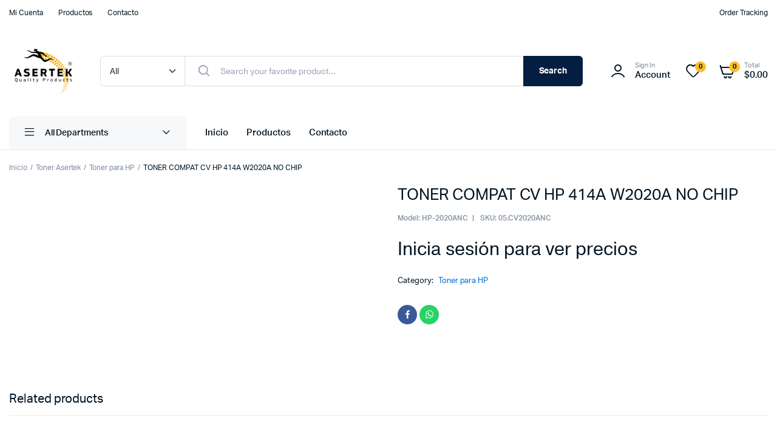

--- FILE ---
content_type: text/css
request_url: http://asertek.com/wp-content/themes/machic-child/style.css?ver=6.8.3
body_size: 224
content:
/**
* Theme Name: Machic Child
* Description: This is a child theme of Machic, generated by Merlin WP.
* Author: <a href="http://themeforest.net/user/KlbTheme">KlbTheme (Sinan ISIK)</a>
* Template: machic
* Version: 1.2.7
*/